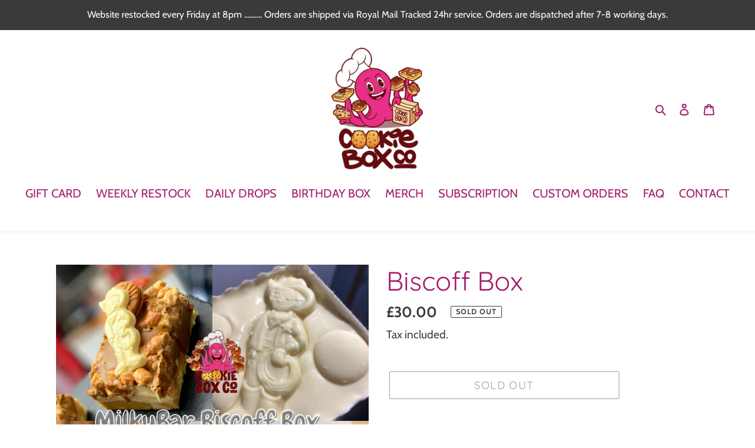

--- FILE ---
content_type: application/x-javascript
request_url: https://app.sealsubscriptions.com/shopify/public/status/shop/cookie-box-co.myshopify.com.js?1769495381
body_size: -286
content:
var sealsubscriptions_settings_updated='1764578703';